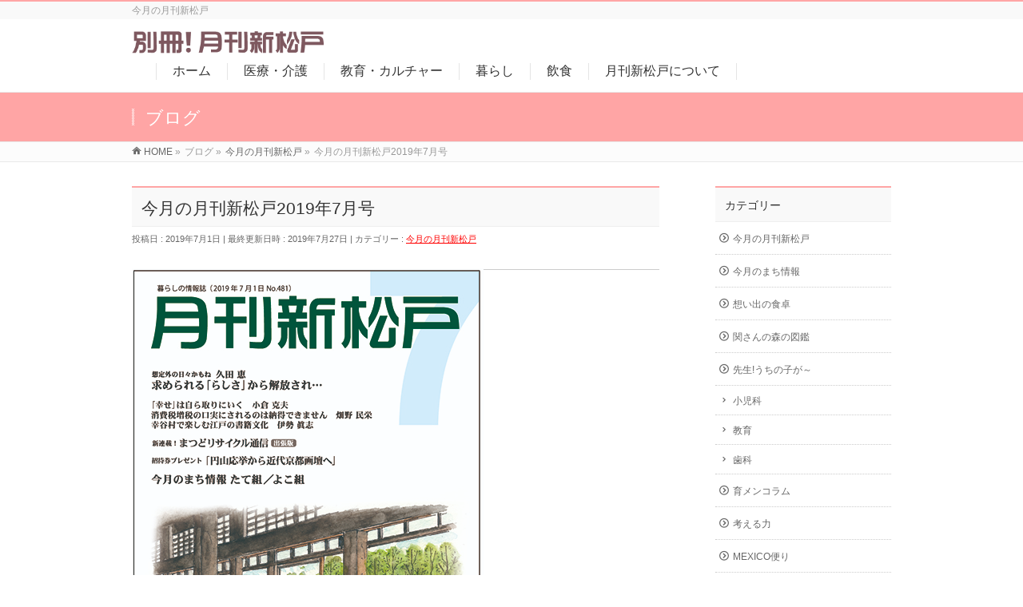

--- FILE ---
content_type: text/html; charset=UTF-8
request_url: http://www.shinmatsudo.info/2019/07/12787/
body_size: 15335
content:
<!DOCTYPE html>
<!--[if IE]>
<meta http-equiv="X-UA-Compatible" content="IE=Edge">
<![endif]-->
<html xmlns:fb="http://ogp.me/ns/fb#" lang="ja">
<head>
<meta charset="UTF-8"/>
<link rel="start" href="http://www.shinmatsudo.info" title="HOME"/>

<!--[if lte IE 8]>
<link rel="stylesheet" type="text/css" media="all" href="http://www.shinmatsudo.info/wp-content/themes/biz-vektor-child/style_oldie.css" />
<![endif]-->
<meta id="viewport" name="viewport" content="width=device-width, initial-scale=1">
<title>今月の月刊新松戸2019年7月号 | 別冊！月刊新松戸</title>
<!--[if lt IE 9]><script src="http://www.shinmatsudo.info/wp-content/themes/biz-vektor/js/html5.js"></script><![endif]-->
<meta name='robots' content='max-image-preview:large'/>
	<style>img:is([sizes="auto" i], [sizes^="auto," i]) { contain-intrinsic-size: 3000px 1500px }</style>
	<link rel='dns-prefetch' href='//www.googletagmanager.com'/>
<link rel='dns-prefetch' href='//maxcdn.bootstrapcdn.com'/>
<link rel='dns-prefetch' href='//fonts.googleapis.com'/>
<link rel="alternate" type="application/rss+xml" title="別冊！月刊新松戸 &raquo; フィード" href="http://www.shinmatsudo.info/feed/"/>
<link rel="alternate" type="application/rss+xml" title="別冊！月刊新松戸 &raquo; コメントフィード" href="http://www.shinmatsudo.info/comments/feed/"/>
<meta name="description" content="表紙の絵と文／近藤 賢一一冊の本との出会い絵を描き始めた2011年、一冊の本『絵を描く悦び』（千住博）に出会った。この本が教えてくれたことは「自分にあるものを見つけること」「自分の絵を褒めること」「作品を人に観てもらうこと」…他、多数あった。自分にある良さを見つけるには、絵を多く描かないと気が付かない。私は、まだ少ないと思うが年間50作品（はがきサイズのペン水彩画）以上を目標に描き、その都度、作品を額に入れて観ることを繰り返"/>
<style type="text/css">.keyColorBG,.keyColorBGh:hover,.keyColor_bg,.keyColor_bg_hover:hover{background-color: #ffa5a5;}.keyColorCl,.keyColorClh:hover,.keyColor_txt,.keyColor_txt_hover:hover{color: #ffa5a5;}.keyColorBd,.keyColorBdh:hover,.keyColor_border,.keyColor_border_hover:hover{border-color: #ffa5a5;}.color_keyBG,.color_keyBGh:hover,.color_key_bg,.color_key_bg_hover:hover{background-color: #ffa5a5;}.color_keyCl,.color_keyClh:hover,.color_key_txt,.color_key_txt_hover:hover{color: #ffa5a5;}.color_keyBd,.color_keyBdh:hover,.color_key_border,.color_key_border_hover:hover{border-color: #ffa5a5;}</style>
<link rel='stylesheet' id='wp-block-library-css' href='http://www.shinmatsudo.info/wp-includes/css/dist/block-library/style.min.css,qver=6.7.4.pagespeed.ce.jJ8xgjKC5O.css' type='text/css' media='all'/>
<style id='classic-theme-styles-inline-css' type='text/css'>
/*! This file is auto-generated */
.wp-block-button__link{color:#fff;background-color:#32373c;border-radius:9999px;box-shadow:none;text-decoration:none;padding:calc(.667em + 2px) calc(1.333em + 2px);font-size:1.125em}.wp-block-file__button{background:#32373c;color:#fff;text-decoration:none}
</style>
<style id='global-styles-inline-css' type='text/css'>
:root{--wp--preset--aspect-ratio--square: 1;--wp--preset--aspect-ratio--4-3: 4/3;--wp--preset--aspect-ratio--3-4: 3/4;--wp--preset--aspect-ratio--3-2: 3/2;--wp--preset--aspect-ratio--2-3: 2/3;--wp--preset--aspect-ratio--16-9: 16/9;--wp--preset--aspect-ratio--9-16: 9/16;--wp--preset--color--black: #000000;--wp--preset--color--cyan-bluish-gray: #abb8c3;--wp--preset--color--white: #ffffff;--wp--preset--color--pale-pink: #f78da7;--wp--preset--color--vivid-red: #cf2e2e;--wp--preset--color--luminous-vivid-orange: #ff6900;--wp--preset--color--luminous-vivid-amber: #fcb900;--wp--preset--color--light-green-cyan: #7bdcb5;--wp--preset--color--vivid-green-cyan: #00d084;--wp--preset--color--pale-cyan-blue: #8ed1fc;--wp--preset--color--vivid-cyan-blue: #0693e3;--wp--preset--color--vivid-purple: #9b51e0;--wp--preset--gradient--vivid-cyan-blue-to-vivid-purple: linear-gradient(135deg,rgba(6,147,227,1) 0%,rgb(155,81,224) 100%);--wp--preset--gradient--light-green-cyan-to-vivid-green-cyan: linear-gradient(135deg,rgb(122,220,180) 0%,rgb(0,208,130) 100%);--wp--preset--gradient--luminous-vivid-amber-to-luminous-vivid-orange: linear-gradient(135deg,rgba(252,185,0,1) 0%,rgba(255,105,0,1) 100%);--wp--preset--gradient--luminous-vivid-orange-to-vivid-red: linear-gradient(135deg,rgba(255,105,0,1) 0%,rgb(207,46,46) 100%);--wp--preset--gradient--very-light-gray-to-cyan-bluish-gray: linear-gradient(135deg,rgb(238,238,238) 0%,rgb(169,184,195) 100%);--wp--preset--gradient--cool-to-warm-spectrum: linear-gradient(135deg,rgb(74,234,220) 0%,rgb(151,120,209) 20%,rgb(207,42,186) 40%,rgb(238,44,130) 60%,rgb(251,105,98) 80%,rgb(254,248,76) 100%);--wp--preset--gradient--blush-light-purple: linear-gradient(135deg,rgb(255,206,236) 0%,rgb(152,150,240) 100%);--wp--preset--gradient--blush-bordeaux: linear-gradient(135deg,rgb(254,205,165) 0%,rgb(254,45,45) 50%,rgb(107,0,62) 100%);--wp--preset--gradient--luminous-dusk: linear-gradient(135deg,rgb(255,203,112) 0%,rgb(199,81,192) 50%,rgb(65,88,208) 100%);--wp--preset--gradient--pale-ocean: linear-gradient(135deg,rgb(255,245,203) 0%,rgb(182,227,212) 50%,rgb(51,167,181) 100%);--wp--preset--gradient--electric-grass: linear-gradient(135deg,rgb(202,248,128) 0%,rgb(113,206,126) 100%);--wp--preset--gradient--midnight: linear-gradient(135deg,rgb(2,3,129) 0%,rgb(40,116,252) 100%);--wp--preset--font-size--small: 13px;--wp--preset--font-size--medium: 20px;--wp--preset--font-size--large: 36px;--wp--preset--font-size--x-large: 42px;--wp--preset--spacing--20: 0.44rem;--wp--preset--spacing--30: 0.67rem;--wp--preset--spacing--40: 1rem;--wp--preset--spacing--50: 1.5rem;--wp--preset--spacing--60: 2.25rem;--wp--preset--spacing--70: 3.38rem;--wp--preset--spacing--80: 5.06rem;--wp--preset--shadow--natural: 6px 6px 9px rgba(0, 0, 0, 0.2);--wp--preset--shadow--deep: 12px 12px 50px rgba(0, 0, 0, 0.4);--wp--preset--shadow--sharp: 6px 6px 0px rgba(0, 0, 0, 0.2);--wp--preset--shadow--outlined: 6px 6px 0px -3px rgba(255, 255, 255, 1), 6px 6px rgba(0, 0, 0, 1);--wp--preset--shadow--crisp: 6px 6px 0px rgba(0, 0, 0, 1);}:where(.is-layout-flex){gap: 0.5em;}:where(.is-layout-grid){gap: 0.5em;}body .is-layout-flex{display: flex;}.is-layout-flex{flex-wrap: wrap;align-items: center;}.is-layout-flex > :is(*, div){margin: 0;}body .is-layout-grid{display: grid;}.is-layout-grid > :is(*, div){margin: 0;}:where(.wp-block-columns.is-layout-flex){gap: 2em;}:where(.wp-block-columns.is-layout-grid){gap: 2em;}:where(.wp-block-post-template.is-layout-flex){gap: 1.25em;}:where(.wp-block-post-template.is-layout-grid){gap: 1.25em;}.has-black-color{color: var(--wp--preset--color--black) !important;}.has-cyan-bluish-gray-color{color: var(--wp--preset--color--cyan-bluish-gray) !important;}.has-white-color{color: var(--wp--preset--color--white) !important;}.has-pale-pink-color{color: var(--wp--preset--color--pale-pink) !important;}.has-vivid-red-color{color: var(--wp--preset--color--vivid-red) !important;}.has-luminous-vivid-orange-color{color: var(--wp--preset--color--luminous-vivid-orange) !important;}.has-luminous-vivid-amber-color{color: var(--wp--preset--color--luminous-vivid-amber) !important;}.has-light-green-cyan-color{color: var(--wp--preset--color--light-green-cyan) !important;}.has-vivid-green-cyan-color{color: var(--wp--preset--color--vivid-green-cyan) !important;}.has-pale-cyan-blue-color{color: var(--wp--preset--color--pale-cyan-blue) !important;}.has-vivid-cyan-blue-color{color: var(--wp--preset--color--vivid-cyan-blue) !important;}.has-vivid-purple-color{color: var(--wp--preset--color--vivid-purple) !important;}.has-black-background-color{background-color: var(--wp--preset--color--black) !important;}.has-cyan-bluish-gray-background-color{background-color: var(--wp--preset--color--cyan-bluish-gray) !important;}.has-white-background-color{background-color: var(--wp--preset--color--white) !important;}.has-pale-pink-background-color{background-color: var(--wp--preset--color--pale-pink) !important;}.has-vivid-red-background-color{background-color: var(--wp--preset--color--vivid-red) !important;}.has-luminous-vivid-orange-background-color{background-color: var(--wp--preset--color--luminous-vivid-orange) !important;}.has-luminous-vivid-amber-background-color{background-color: var(--wp--preset--color--luminous-vivid-amber) !important;}.has-light-green-cyan-background-color{background-color: var(--wp--preset--color--light-green-cyan) !important;}.has-vivid-green-cyan-background-color{background-color: var(--wp--preset--color--vivid-green-cyan) !important;}.has-pale-cyan-blue-background-color{background-color: var(--wp--preset--color--pale-cyan-blue) !important;}.has-vivid-cyan-blue-background-color{background-color: var(--wp--preset--color--vivid-cyan-blue) !important;}.has-vivid-purple-background-color{background-color: var(--wp--preset--color--vivid-purple) !important;}.has-black-border-color{border-color: var(--wp--preset--color--black) !important;}.has-cyan-bluish-gray-border-color{border-color: var(--wp--preset--color--cyan-bluish-gray) !important;}.has-white-border-color{border-color: var(--wp--preset--color--white) !important;}.has-pale-pink-border-color{border-color: var(--wp--preset--color--pale-pink) !important;}.has-vivid-red-border-color{border-color: var(--wp--preset--color--vivid-red) !important;}.has-luminous-vivid-orange-border-color{border-color: var(--wp--preset--color--luminous-vivid-orange) !important;}.has-luminous-vivid-amber-border-color{border-color: var(--wp--preset--color--luminous-vivid-amber) !important;}.has-light-green-cyan-border-color{border-color: var(--wp--preset--color--light-green-cyan) !important;}.has-vivid-green-cyan-border-color{border-color: var(--wp--preset--color--vivid-green-cyan) !important;}.has-pale-cyan-blue-border-color{border-color: var(--wp--preset--color--pale-cyan-blue) !important;}.has-vivid-cyan-blue-border-color{border-color: var(--wp--preset--color--vivid-cyan-blue) !important;}.has-vivid-purple-border-color{border-color: var(--wp--preset--color--vivid-purple) !important;}.has-vivid-cyan-blue-to-vivid-purple-gradient-background{background: var(--wp--preset--gradient--vivid-cyan-blue-to-vivid-purple) !important;}.has-light-green-cyan-to-vivid-green-cyan-gradient-background{background: var(--wp--preset--gradient--light-green-cyan-to-vivid-green-cyan) !important;}.has-luminous-vivid-amber-to-luminous-vivid-orange-gradient-background{background: var(--wp--preset--gradient--luminous-vivid-amber-to-luminous-vivid-orange) !important;}.has-luminous-vivid-orange-to-vivid-red-gradient-background{background: var(--wp--preset--gradient--luminous-vivid-orange-to-vivid-red) !important;}.has-very-light-gray-to-cyan-bluish-gray-gradient-background{background: var(--wp--preset--gradient--very-light-gray-to-cyan-bluish-gray) !important;}.has-cool-to-warm-spectrum-gradient-background{background: var(--wp--preset--gradient--cool-to-warm-spectrum) !important;}.has-blush-light-purple-gradient-background{background: var(--wp--preset--gradient--blush-light-purple) !important;}.has-blush-bordeaux-gradient-background{background: var(--wp--preset--gradient--blush-bordeaux) !important;}.has-luminous-dusk-gradient-background{background: var(--wp--preset--gradient--luminous-dusk) !important;}.has-pale-ocean-gradient-background{background: var(--wp--preset--gradient--pale-ocean) !important;}.has-electric-grass-gradient-background{background: var(--wp--preset--gradient--electric-grass) !important;}.has-midnight-gradient-background{background: var(--wp--preset--gradient--midnight) !important;}.has-small-font-size{font-size: var(--wp--preset--font-size--small) !important;}.has-medium-font-size{font-size: var(--wp--preset--font-size--medium) !important;}.has-large-font-size{font-size: var(--wp--preset--font-size--large) !important;}.has-x-large-font-size{font-size: var(--wp--preset--font-size--x-large) !important;}
:where(.wp-block-post-template.is-layout-flex){gap: 1.25em;}:where(.wp-block-post-template.is-layout-grid){gap: 1.25em;}
:where(.wp-block-columns.is-layout-flex){gap: 2em;}:where(.wp-block-columns.is-layout-grid){gap: 2em;}
:root :where(.wp-block-pullquote){font-size: 1.5em;line-height: 1.6;}
</style>
<link rel='stylesheet' id='contact-form-7-css' href='http://www.shinmatsudo.info/wp-content/plugins/contact-form-7/includes/css/styles.css,qver=6.1.4.pagespeed.ce.ZKwxaZ9TJs.css' type='text/css' media='all'/>
<link rel='stylesheet' id='Biz_Vektor_common_style-css' href='http://www.shinmatsudo.info/wp-content/themes/biz-vektor/css/bizvektor_common_min.css,qver=1.9.13.pagespeed.ce.3WIwFsnCQN.css' type='text/css' media='all'/>
<link rel='stylesheet' id='Biz_Vektor_Design_style-css' href='http://www.shinmatsudo.info/wp-content/themes/biz-vektor/design_skins/003/css/003.css,qver=1.9.13.pagespeed.ce.RSUdz16W_f.css' type='text/css' media='all'/>
<link rel='stylesheet' id='Biz_Vektor_plugin_sns_style-css' href='http://www.shinmatsudo.info/wp-content/themes/biz-vektor/plugins/sns/style_bizvektor_sns.css,qver=6.7.4.pagespeed.ce.giiR7AUpu7.css' type='text/css' media='all'/>
<link rel='stylesheet' id='Biz_Vektor_add_font_awesome-css' href='//maxcdn.bootstrapcdn.com/font-awesome/4.3.0/css/font-awesome.min.css?ver=6.7.4' type='text/css' media='all'/>
<link rel='stylesheet' id='Biz_Vektor_add_web_fonts-css' href='//fonts.googleapis.com/css?family=Droid+Sans%3A700%7CLato%3A900%7CAnton&#038;ver=6.7.4' type='text/css' media='all'/>
<link rel='stylesheet' id='jquery.lightbox.min.css-css' href='http://www.shinmatsudo.info/wp-content/plugins/wp-jquery-lightbox/lightboxes/wp-jquery-lightbox/styles/lightbox.min.css,qver=2.3.4.pagespeed.ce.YBswoGTF4o.css' type='text/css' media='all'/>
<link rel='stylesheet' id='jqlb-overrides-css' href='http://www.shinmatsudo.info/wp-content/plugins/wp-jquery-lightbox/lightboxes/wp-jquery-lightbox/styles/overrides.css,qver=2.3.4.pagespeed.ce.KSQWInckRS.css' type='text/css' media='all'/>
<style id='jqlb-overrides-inline-css' type='text/css'>

			#outerImageContainer {
				box-shadow: 0 0 4px 2px rgba(0,0,0,.2);
			}
			#imageContainer{
				padding: 6px;
			}
			#imageDataContainer {
				box-shadow: 0 -4px 0 0 #fff, 0 0 4px 2px rgba(0,0,0,.1);
				z-index: auto;
			}
			#prevArrow,
			#nextArrow{
				background-color: rgba(255,255,255,.7;
				color: #000000;
			}
</style>
<script type="text/javascript" src="http://www.shinmatsudo.info/wp-includes/js/jquery/jquery.min.js,qver=3.7.1.pagespeed.jm.PoWN7KAtLT.js" id="jquery-core-js"></script>
<script type="text/javascript" src="http://www.shinmatsudo.info/wp-includes/js/jquery/jquery-migrate.min.js,qver=3.4.1.pagespeed.jm.bhhu-RahTI.js" id="jquery-migrate-js"></script>

<!-- Site Kit によって追加された Google タグ（gtag.js）スニペット -->
<!-- Google アナリティクス スニペット (Site Kit が追加) -->
<script type="text/javascript" src="https://www.googletagmanager.com/gtag/js?id=GT-NS9ZXFN" id="google_gtagjs-js" async></script>
<script type="text/javascript" id="google_gtagjs-js-after">
/* <![CDATA[ */
window.dataLayer = window.dataLayer || [];function gtag(){dataLayer.push(arguments);}
gtag("set","linker",{"domains":["www.shinmatsudo.info"]});
gtag("js", new Date());
gtag("set", "developer_id.dZTNiMT", true);
gtag("config", "GT-NS9ZXFN");
 window._googlesitekit = window._googlesitekit || {}; window._googlesitekit.throttledEvents = []; window._googlesitekit.gtagEvent = (name, data) => { var key = JSON.stringify( { name, data } ); if ( !! window._googlesitekit.throttledEvents[ key ] ) { return; } window._googlesitekit.throttledEvents[ key ] = true; setTimeout( () => { delete window._googlesitekit.throttledEvents[ key ]; }, 5 ); gtag( "event", name, { ...data, event_source: "site-kit" } ); }; 
/* ]]> */
</script>
<link rel="https://api.w.org/" href="http://www.shinmatsudo.info/wp-json/"/><link rel="alternate" title="JSON" type="application/json" href="http://www.shinmatsudo.info/wp-json/wp/v2/posts/12787"/><link rel="EditURI" type="application/rsd+xml" title="RSD" href="http://www.shinmatsudo.info/xmlrpc.php?rsd"/>
<link rel="canonical" href="http://www.shinmatsudo.info/2019/07/12787/"/>
<link rel='shortlink' href='http://www.shinmatsudo.info/?p=12787'/>
<link rel="alternate" title="oEmbed (JSON)" type="application/json+oembed" href="http://www.shinmatsudo.info/wp-json/oembed/1.0/embed?url=http%3A%2F%2Fwww.shinmatsudo.info%2F2019%2F07%2F12787%2F"/>
<link rel="alternate" title="oEmbed (XML)" type="text/xml+oembed" href="http://www.shinmatsudo.info/wp-json/oembed/1.0/embed?url=http%3A%2F%2Fwww.shinmatsudo.info%2F2019%2F07%2F12787%2F&#038;format=xml"/>
<meta name="generator" content="Site Kit by Google 1.168.0"/><!-- [ BizVektor OGP ] -->
<meta property="og:site_name" content="別冊！月刊新松戸"/>
<meta property="og:url" content="http://www.shinmatsudo.info/2019/07/12787/"/>
<meta property="fb:app_id" content=""/>
<meta property="og:type" content="article"/>
<meta property="og:image" content="http://www.shinmatsudo.info/wp-content/uploads/2019/06/9fed0e041b2281242dbe9df908916f66.jpg"/>
<meta property="og:title" content="今月の月刊新松戸2019年7月号 | 別冊！月刊新松戸"/>
<meta property="og:description" content=" 表紙の絵と文／近藤 賢一 一冊の本との出会い 絵を描き始めた2011年、一冊の本『絵を描く悦び』（千住博）に出会った。  この本が教えてくれたことは「自分にあるものを見つけること」「自分の絵を褒めること」  「作品を人に観てもらうこと」…他、多数あった。  自分にある良さを見つけるには、絵を多く描かないと気が付かない。  私は、まだ少ないと思うが年間50作品（はがきサイズのペン水彩画）以上を目標に描き、  その都度、作品を額に入れて観ることを繰り返"/>
<!-- [ /BizVektor OGP ] -->
<!--[if lte IE 8]>
<link rel="stylesheet" type="text/css" media="all" href="http://www.shinmatsudo.info/wp-content/themes/biz-vektor/design_skins/003/css/003_oldie.css" />
<![endif]-->
<link rel="pingback" href="http://www.shinmatsudo.info/xmlrpc.php"/>
<style type="text/css" id="custom-background-css">
body.custom-background { background-color: #ffffff; }
</style>
			<style type="text/css">

a { color:#ff0000 }

#searchform input[type=submit],
p.form-submit input[type=submit],
form#searchform input#searchsubmit,
.content form input.wpcf7-submit,
#confirm-button input,
a.btn,
.linkBtn a,
input[type=button],
input[type=submit],
.sideTower li#sideContact.sideBnr a,
.content .infoList .rssBtn a { background-color:#ffa5a5; }

.moreLink a { border-left-color:#ffa5a5; }
.moreLink a:hover { background-color:#ffa5a5; }
.moreLink a:after { color:#ffa5a5; }
.moreLink a:hover:after { color:#fff; }

#headerTop { border-top-color:#ffa5a5; }

.headMainMenu li:hover { color:#ffa5a5; }
.headMainMenu li > a:hover,
.headMainMenu li.current_page_item > a { color:#ffa5a5; }

#pageTitBnr { background-color:#ffa5a5; }

.content h2,
.content h1.contentTitle,
.content h1.entryPostTitle,
.sideTower h3.localHead,
.sideWidget h4  { border-top-color:#ffa5a5; }

.content h3:after,
.content .child_page_block h4:after { border-bottom-color:#ffa5a5; }

.sideTower li#sideContact.sideBnr a:hover,
.content .infoList .rssBtn a:hover,
form#searchform input#searchsubmit:hover { background-color:#ff0000; }

#panList .innerBox ul a:hover { color:#ff0000; }

.content .mainFootContact p.mainFootTxt span.mainFootTel { color:#ffa5a5; }
.content .mainFootContact .mainFootBt a { background-color:#ffa5a5; }
.content .mainFootContact .mainFootBt a:hover { background-color:#ff0000; }

.content .infoList .infoCate a { background-color:#fff9f9;color:#ffa5a5; }
.content .infoList .infoCate a:hover { background-color:#ff0000; }

.paging span,
.paging a	{ color:#ffa5a5;border-color:#ffa5a5; }
.paging span.current,
.paging a:hover	{ background-color:#ffa5a5; }

/* アクティブのページ */
.sideTower .sideWidget li > a:hover,
.sideTower .sideWidget li.current_page_item > a,
.sideTower .sideWidget li.current-cat > a	{ color:#ffa5a5; background-color:#fff9f9; }

.sideTower .ttBoxSection .ttBox a:hover { color:#ffa5a5; }

#footMenu { border-top-color:#ffa5a5; }
#footMenu .menu li a:hover { color:#ffa5a5 }

@media (min-width: 970px) {
.headMainMenu li:hover li a:hover { color:#333; }
.headMainMenu li.current-page-item a,
.headMainMenu li.current_page_item a,
.headMainMenu li.current-menu-ancestor a,
.headMainMenu li.current-page-ancestor a { color:#333;}
.headMainMenu li.current-page-item a span,
.headMainMenu li.current_page_item a span,
.headMainMenu li.current-menu-ancestor a span,
.headMainMenu li.current-page-ancestor a span { color:#ffa5a5; }
}

</style>
<!--[if lte IE 8]>
<style type="text/css">
.headMainMenu li:hover li a:hover { color:#333; }
.headMainMenu li.current-page-item a,
.headMainMenu li.current_page_item a,
.headMainMenu li.current-menu-ancestor a,
.headMainMenu li.current-page-ancestor a { color:#333;}
.headMainMenu li.current-page-item a span,
.headMainMenu li.current_page_item a span,
.headMainMenu li.current-menu-ancestor a span,
.headMainMenu li.current-page-ancestor a span { color:#ffa5a5; }
</style>
<![endif]-->
<style type="text/css">
/*-------------------------------------------*/
/*	font
/*-------------------------------------------*/
h1,h2,h3,h4,h4,h5,h6,#header #site-title,#pageTitBnr #pageTitInner #pageTit,#content .leadTxt,#sideTower .localHead {font-family: "ヒラギノ角ゴ Pro W3","Hiragino Kaku Gothic Pro","メイリオ",Meiryo,Osaka,"ＭＳ Ｐゴシック","MS PGothic",sans-serif; }
#pageTitBnr #pageTitInner #pageTit { font-weight:lighter; }
#gMenu .menu li a strong {font-family: "ヒラギノ角ゴ Pro W3","Hiragino Kaku Gothic Pro","メイリオ",Meiryo,Osaka,"ＭＳ Ｐゴシック","MS PGothic",sans-serif; }
</style>
<link rel="stylesheet" href="http://www.shinmatsudo.info/wp-content/themes/biz-vektor-child/style.css.pagespeed.ce.dCzIdUgt9J.css" type="text/css" media="all"/>
<style type="text/css">
.content img {
    margin: 0;
    max-width: 60%;
/* add */
    margin-left: auto;
    margin-right: auto;
/* add */
    height: auto !important;
}

#content #topBlog { display:none; }

.content .topPr .prImage a {
    display: block;
    overflow: hidden;
/* change */
    border: 0px solid #e5e5e5;
/* change */
    padding: 1px;
}

.innerBox img {
/* change */
    max-width: 80%;
/* change */
    height: auto;
}

#header .innerBox #site-title {
    margin-top: 15px;
    margin-bottom: 0;
    margin-left: 0;
/* change */
    max-width: 300px;
/* change */
}


/* トップページの画像ボタンが引き伸ばされて、不鮮明にならないように */

.content .topPr .prImage img {
    height: auto;
/* change */
    width: 50%;
/* change */
}

/* メニューを大きくして、下へ配置 */

#gMenu ul.menu a strong {
    font-weight: lighter;
/* change */
    font-size: initial;
/* change */
}

#gMenu {
/* change */
    float: none;
/* change */
    clear: none;
    width: auto;
    padding-left: 30px;
/* change */
    padding-top: 30px;
/* change */
}

/* トップページのボタン上に変な線ができないように */
.content h3:after, .content .child_page_block h4:after {
/* change */
    border-bottom: 0px solid #ccc;
/* change */
}

.content .topPr h3:after {
/* change */
    border-bottom-width: 0px;
/* change */
    bottom: -1px;
}</style>
	</head>

<body class="post-template-default single single-post postid-12787 single-format-standard custom-background two-column right-sidebar">

<div id="fb-root"></div>

<div id="wrap">

<!--[if lte IE 8]>
<div id="eradi_ie_box">
<div class="alert_title">ご利用の <span style="font-weight: bold;">Internet Exproler</span> は古すぎます。</div>
<p>あなたがご利用の Internet Explorer はすでにサポートが終了しているため、正しい表示・動作を保証しておりません。<br />
古い Internet Exproler はセキュリティーの観点からも、<a href="https://www.microsoft.com/ja-jp/windows/lifecycle/iesupport/" target="_blank" >新しいブラウザに移行する事が強く推奨されています。</a><br />
<a href="http://windows.microsoft.com/ja-jp/internet-explorer/" target="_blank" >最新のInternet Exproler</a> や <a href="https://www.microsoft.com/ja-jp/windows/microsoft-edge" target="_blank" >Edge</a> を利用するか、<a href="https://www.google.co.jp/chrome/browser/index.html" target="_blank">Chrome</a> や <a href="https://www.mozilla.org/ja/firefox/new/" target="_blank">Firefox</a> など、より早くて快適なブラウザをご利用ください。</p>
</div>
<![endif]-->

<!-- [ #headerTop ] -->
<div id="headerTop">
<div class="innerBox">
<div id="site-description">今月の月刊新松戸</div>
</div>
</div><!-- [ /#headerTop ] -->

<!-- [ #header ] -->
<div id="header">
<div id="headerInner" class="innerBox">
<!-- [ #headLogo ] -->
<div id="site-title">
<a href="http://www.shinmatsudo.info/" title="別冊！月刊新松戸" rel="home">
<img src="http://www.shinmatsudo.info/wp-content/uploads/2017/04/BessatsuGekkanShinmatsudo.gif.pagespeed.ce.UglYt7Ifqj.gif" alt="別冊！月刊新松戸" width="369" height="43"/></a>
</div>
<!-- [ /#headLogo ] -->

<!-- [ #headContact ] -->

	<!-- [ #gMenu ] -->
	<div id="gMenu">
	<div id="gMenuInner" class="innerBox">
	<h3 class="assistive-text" onclick="showHide('header');"><span>MENU</span></h3>
	<div class="skip-link screen-reader-text">
		<a href="#content" title="メニューを飛ばす">メニューを飛ばす</a>
	</div>
<div class="headMainMenu">
<div class="menu-nested-pages-container"><ul id="menu-nested-pages" class="menu"><li id="menu-item-9920" class="menu-item menu-item-type-custom menu-item-object-custom"><a href="/"><strong>ホーム</strong></a></li>
<li id="menu-item-9899" class="menu-item menu-item-type-post_type menu-item-object-page"><a href="http://www.shinmatsudo.info/%e7%97%85%e9%99%a2/"><strong>医療・介護</strong></a></li>
<li id="menu-item-9894" class="menu-item menu-item-type-post_type menu-item-object-page"><a href="http://www.shinmatsudo.info/%e6%95%99%e8%82%b2%e3%83%bb%e3%82%ab%e3%83%ab%e3%83%81%e3%83%a3%e3%83%bc/"><strong>教育・カルチャー</strong></a></li>
<li id="menu-item-9897" class="menu-item menu-item-type-post_type menu-item-object-page"><a href="http://www.shinmatsudo.info/%e6%9a%ae%e3%82%89%e3%81%97/"><strong>暮らし</strong></a></li>
<li id="menu-item-9898" class="menu-item menu-item-type-post_type menu-item-object-page"><a href="http://www.shinmatsudo.info/%e9%a3%b2%e9%a3%9f/"><strong>飲食</strong></a></li>
<li id="menu-item-9896" class="menu-item menu-item-type-post_type menu-item-object-page"><a href="http://www.shinmatsudo.info/%e6%9c%88%e5%88%8a%e6%96%b0%e6%9d%be%e6%88%b8%e3%81%ab%e3%81%a4%e3%81%84%e3%81%a6/"><strong>月刊新松戸について</strong></a></li>
</ul></div>
</div>
</div><!-- [ /#gMenuInner ] -->
	</div>
	<!-- [ /#gMenu ] -->
<!-- [ /#headContact ] -->

</div>
<!-- #headerInner -->
</div>
<!-- [ /#header ] -->



<div id="pageTitBnr">
<div class="innerBox">
<div id="pageTitInner">
<div id="pageTit">
ブログ</div>
</div><!-- [ /#pageTitInner ] -->
</div>
</div><!-- [ /#pageTitBnr ] -->
<!-- [ #panList ] -->
<div id="panList">
<div id="panListInner" class="innerBox">
<ul><li id="panHome"><a href="http://www.shinmatsudo.info"><span>HOME</span></a> &raquo; </li><li itemscope itemtype="http://data-vocabulary.org/Breadcrumb"><span itemprop="title">ブログ</span> &raquo; </li><li itemscope itemtype="http://data-vocabulary.org/Breadcrumb"><a href="http://www.shinmatsudo.info/category/%e4%bb%8a%e6%9c%88%e3%81%ae%e6%9c%88%e5%88%8a%e6%96%b0%e6%9d%be%e6%88%b8/" itemprop="url"><span itemprop="title">今月の月刊新松戸</span></a> &raquo; </li><li><span>今月の月刊新松戸2019年7月号</span></li></ul></div>
</div>
<!-- [ /#panList ] -->

<div id="main">
<!-- [ #container ] -->
<div id="container" class="innerBox">
	<!-- [ #content ] -->
	<div id="content" class="content">

<!-- [ #post- ] -->
<div id="post-12787" class="post-12787 post type-post status-publish format-standard has-post-thumbnail hentry category-3">
		<h1 class="entryPostTitle entry-title">今月の月刊新松戸2019年7月号</h1>
	<div class="entry-meta">
<span class="published">投稿日 : 2019年7月1日</span>
<span class="updated entry-meta-items">最終更新日時 : 2019年7月27日</span>
<span class="vcard author entry-meta-items">投稿者 : <span class="fn">michi</span></span>
<span class="tags entry-meta-items">カテゴリー :  <a href="http://www.shinmatsudo.info/category/%e4%bb%8a%e6%9c%88%e3%81%ae%e6%9c%88%e5%88%8a%e6%96%b0%e6%9d%be%e6%88%b8/" rel="tag">今月の月刊新松戸</a></span>
</div>
<!-- .entry-meta -->	<div class="entry-content post-content">
		<h3><img fetchpriority="high" decoding="async" class="alignleft size-full wp-image-12788" src="http://www.shinmatsudo.info/wp-content/uploads/2019/06/9fed0e041b2281242dbe9df908916f66.jpg" alt="" width="440" height="620" srcset="http://www.shinmatsudo.info/wp-content/uploads/2019/06/9fed0e041b2281242dbe9df908916f66.jpg 440w, http://www.shinmatsudo.info/wp-content/uploads/2019/06/9fed0e041b2281242dbe9df908916f66-213x300.jpg 213w" sizes="(max-width: 440px) 100vw, 440px"/></h3>
<h3>表紙の絵と文／近藤 賢一</h3>
<h6>一冊の本との出会い</h6>
<p>絵を描き始めた2011年、一冊の本『絵を描く悦び』（千住博）に出会った。</p>
<p>この本が教えてくれたことは「自分にあるものを見つけること」「自分の絵を褒めること」</p>
<p>「作品を人に観てもらうこと」…他、多数あった。</p>
<p>自分にある良さを見つけるには、絵を多く描かないと気が付かない。</p>
<p>私は、まだ少ないと思うが年間50作品（はがきサイズのペン水彩画）以上を目標に描き、</p>
<p>その都度、作品を額に入れて観ることを繰り返している。</p>
<p>自分に何があるか、少しは見えてきたような気がする？</p>
<p>描いた作品をすぐ観ると、下手だと感じるのがほとんどである。</p>
<p>後日観ると、よく描いたと感じる作品も少しは。不思議である。</p>
<p>作品が可愛いのだろうか。才能は、得意・不得意、上手・下手ではない。</p>
<p>いかに夢中になり、継続して取り組めるかである。</p>
<p>描き終わった絵には使命が生まれ、人に作品を観てもらうとコミュニケーションが発生し励みになっている。</p>
<p>カリグラフィーで作成したバースデーカード、クリスマスカードをプレゼントして数年になる。</p>
<p>これからも楽しく悩みながら絵を描き続けるであろう。</p>
<p>絵を描く悦びを教えてくれたこの一冊の本、10回、20回、50回…と何度も読み返し、</p>
<p>実践し、絵に対する満足度がより高まればと思う。</p>
<p>若い頃、読書は苦手であったが、今年、『東山魁夷画文集（全10巻）』（1979年）を</p>
<p>読んでいる。これも絵の影響である。</p>
<p>こんどうけんいち●プロフィール<br/>
1950年滋賀県生まれ。同志社大学工学部卒業後、通信建設会社で通信設備の設計・施工、<br/>
ソフトウエア開発に携わる。その後、シニアコンサルタントとして情報セキュリティコン<br/>
サルティング会社に勤務。2011年から武田清蔵先生に師事。2018年10月初個展「旅行の<br/>
想い出の絵展」をギャラリー「風車」で開催。新松戸在住。</p>
<h3></h3>
<h3>月刊新松戸2019年7月号（No.481）　目次</h3>
<p>四季折々　文月</p>
<p>想定外の日々かもね（36）久田 恵<br/>
求められる「らしさ」から解放され…</p>
<p>今月のまち情報 たて組</p>
<p>弁護士ノート（11）國分 玲名<br/>
離婚とお金の問題について</p>
<p>おだいじに（111）石井 秀幸<br/>
常に便秘気味…よい方法は？</p>
<p>軽やかに生きる法則（124）小倉 克夫<br/>
「幸せ」は自ら取りにいく</p>
<p>ホームドクターの健康相談室（198）三浦 聡雄<br/>
［診察問答］癌に感謝しているガンマンたち</p>
<p>こころの診察室（206）畑野 民栄<br/>
消費税増税の口実にされるのは納得できません</p>
<p>関さんの蔵通信（88）伊勢 眞志<br/>
幸谷村で楽しむ江戸の書籍文化 〈その2〉</p>
<p>シニアライフ考（40） 谷山 隆浩<br/>
段差の昇り降りを助ける手すり</p>
<p>人のかたち／骨のはなし（8）村田 亮<br/>
夏の大会を前に「野球肘」について</p>
<p>協賛店からのお知らせ</p>
<p>Coffee Break（7）横田 尚己<br/>
メキシコ</p>
<p>新松戸地図</p>
<p>暮らしの電話帳　広告協賛店一覧</p>
<p>まつどリサイクル通信 出張版　松戸市役所 環境部廃棄物対策課<br/>
ごみ問題を考える　No.1</p>
<p>求人／募集広告</p>
<p>不思議彩時記（449）流山児 祥<br/>
雨の六月～香港加油！ 香港200万人デモ・老後資金2000万円問題～</p>
<p>この絵本、おススメです！（49）嶋田 小夜子</p>
<p>おもちゃの病院から（143）富樫 昭夫<br/>
3Dプリンターでの治療</p>
<p>「円山応挙から近代京都画壇へ」招待券プレゼント</p>
<p>読者の広場／詩「エスポワールだってさ！」東 恵子</p>
<p>坂川物語 附記　坂川散策の集いに参加して　太田 隆義／田口 亘廣</p>
<p>新松戸パークハウス写真クラブ（169）宮崎 利重<br/>
東京散歩「谷・根・千」</p>
<p>今月の俳句 短歌 川柳</p>
<p>こちら、新松戸パトロール隊！（19）池田 武司<br/>
夏の交通安全運動</p>
<p>今月のまち情報 よこ組</p>
<p>情報交換</p>
<p>編集室</p>
<p>今月の運勢（75）天道 象元</p>
		
		<div class="entry-utility">
					</div>
		<!-- .entry-utility -->
	</div><!-- .entry-content -->



<div id="nav-below" class="navigation">
	<div class="nav-previous"><a href="http://www.shinmatsudo.info/2019/06/12721/" rel="prev"><span class="meta-nav">&larr;</span> 35）詩の世界</a></div>
	<div class="nav-next"><a href="http://www.shinmatsudo.info/2019/07/12813/" rel="next">No.36 求められる「らしさ」から解放され… <span class="meta-nav">&rarr;</span></a></div>
</div><!-- #nav-below -->
</div>
<!-- [ /#post- ] -->


<div id="comments">





</div><!-- #comments -->



</div>
<!-- [ /#content ] -->

<!-- [ #sideTower ] -->
<div id="sideTower" class="sideTower">
	<div class="localSection sideWidget">
	<div class="localNaviBox">
	<h3 class="localHead">カテゴリー</h3>
	<ul class="localNavi">
		<li class="cat-item cat-item-3"><a href="http://www.shinmatsudo.info/category/%e4%bb%8a%e6%9c%88%e3%81%ae%e6%9c%88%e5%88%8a%e6%96%b0%e6%9d%be%e6%88%b8/">今月の月刊新松戸</a>
</li>
	<li class="cat-item cat-item-4"><a href="http://www.shinmatsudo.info/category/%e4%bb%8a%e6%9c%88%e3%81%ae%e3%81%be%e3%81%a1%e6%83%85%e5%a0%b1/">今月のまち情報</a>
</li>
	<li class="cat-item cat-item-5"><a href="http://www.shinmatsudo.info/category/%e6%83%b3%e3%81%84%e5%87%ba%e3%81%ae%e9%a3%9f%e5%8d%93/">想い出の食卓</a>
</li>
	<li class="cat-item cat-item-6"><a href="http://www.shinmatsudo.info/category/%e9%96%a2%e3%81%95%e3%82%93%e3%81%ae%e6%a3%ae%e3%81%ae%e5%9b%b3%e9%91%91/">関さんの森の図鑑</a>
</li>
	<li class="cat-item cat-item-7"><a href="http://www.shinmatsudo.info/category/%e5%85%88%e7%94%9f%e3%81%86%e3%81%a1%e3%81%ae%e5%ad%90%e3%81%8c%ef%bd%9e/">先生!うちの子が～</a>
<ul class='children'>
	<li class="cat-item cat-item-16"><a href="http://www.shinmatsudo.info/category/%e5%85%88%e7%94%9f%e3%81%86%e3%81%a1%e3%81%ae%e5%ad%90%e3%81%8c%ef%bd%9e/%e5%b0%8f%e5%85%90%e7%a7%91/">小児科</a>
</li>
	<li class="cat-item cat-item-17"><a href="http://www.shinmatsudo.info/category/%e5%85%88%e7%94%9f%e3%81%86%e3%81%a1%e3%81%ae%e5%ad%90%e3%81%8c%ef%bd%9e/%e6%95%99%e8%82%b2/">教育</a>
</li>
	<li class="cat-item cat-item-18"><a href="http://www.shinmatsudo.info/category/%e5%85%88%e7%94%9f%e3%81%86%e3%81%a1%e3%81%ae%e5%ad%90%e3%81%8c%ef%bd%9e/%e6%ad%af%e7%a7%91/">歯科</a>
</li>
</ul>
</li>
	<li class="cat-item cat-item-8"><a href="http://www.shinmatsudo.info/category/%e8%82%b2%e3%83%a1%e3%83%b3%e3%82%b3%e3%83%a9%e3%83%a0/">育メンコラム</a>
</li>
	<li class="cat-item cat-item-9"><a href="http://www.shinmatsudo.info/category/%e8%80%83%e3%81%88%e3%82%8b%e5%8a%9b/">考える力</a>
</li>
	<li class="cat-item cat-item-10"><a href="http://www.shinmatsudo.info/category/mexico%e4%be%bf%e3%82%8a/">MEXICO便り</a>
</li>
	<li class="cat-item cat-item-11"><a href="http://www.shinmatsudo.info/category/%e3%81%8a%e3%82%b9%e3%82%b9%e3%83%a1%e7%b5%b5%e6%9c%ac/">おススメ絵本</a>
</li>
	<li class="cat-item cat-item-12"><a href="http://www.shinmatsudo.info/category/%e6%83%b3%e5%ae%9a%e5%a4%96%e3%81%ae%e6%97%a5%e3%80%85%e3%81%8b%e3%82%82%e3%81%ad/">想定外の日々かもね</a>
</li>
	<li class="cat-item cat-item-13"><a href="http://www.shinmatsudo.info/category/%e4%bf%b3%e5%8f%a5/">俳句</a>
</li>
	<li class="cat-item cat-item-14"><a href="http://www.shinmatsudo.info/category/%e3%83%a8%e3%83%bc%e3%82%ac%e3%81%a7%e5%85%83%e6%b0%97/">ヨーガで元気</a>
</li>
 
	</ul>
	</div>
	</div>
	</div>
<!-- [ /#sideTower ] -->
</div>
<!-- [ /#container ] -->

</div><!-- #main -->

<div id="back-top">
<a href="#wrap">
	<img id="pagetop" src="http://www.shinmatsudo.info/wp-content/themes/biz-vektor/js/res-vektor/images/footer_pagetop.png.pagespeed.ce.YXGCu83fG8.png" alt="PAGETOP" width="45" height="45"/>
</a>
</div>

<!-- [ #footerSection ] -->
<div id="footerSection">

	<div id="pagetop">
	<div id="pagetopInner" class="innerBox">
	<a href="#wrap">PAGETOP</a>
	</div>
	</div>

	<div id="footMenu">
	<div id="footMenuInner" class="innerBox">
	<div class="menu-nested-pages-container"><ul id="menu-nested-pages-2" class="menu"><li id="menu-item-9920" class="menu-item menu-item-type-custom menu-item-object-custom menu-item-9920"><a href="/">ホーム</a></li>
<li id="menu-item-9899" class="menu-item menu-item-type-post_type menu-item-object-page menu-item-9899"><a href="http://www.shinmatsudo.info/%e7%97%85%e9%99%a2/">医療・介護</a></li>
<li id="menu-item-9894" class="menu-item menu-item-type-post_type menu-item-object-page menu-item-9894"><a href="http://www.shinmatsudo.info/%e6%95%99%e8%82%b2%e3%83%bb%e3%82%ab%e3%83%ab%e3%83%81%e3%83%a3%e3%83%bc/">教育・カルチャー</a></li>
<li id="menu-item-9897" class="menu-item menu-item-type-post_type menu-item-object-page menu-item-9897"><a href="http://www.shinmatsudo.info/%e6%9a%ae%e3%82%89%e3%81%97/">暮らし</a></li>
<li id="menu-item-9898" class="menu-item menu-item-type-post_type menu-item-object-page menu-item-9898"><a href="http://www.shinmatsudo.info/%e9%a3%b2%e9%a3%9f/">飲食</a></li>
<li id="menu-item-9896" class="menu-item menu-item-type-post_type menu-item-object-page menu-item-9896"><a href="http://www.shinmatsudo.info/%e6%9c%88%e5%88%8a%e6%96%b0%e6%9d%be%e6%88%b8%e3%81%ab%e3%81%a4%e3%81%84%e3%81%a6/">月刊新松戸について</a></li>
</ul></div>	</div>
	</div>

	<!-- [ #footer ] -->
	<div id="footer">
	<!-- [ #footerInner ] -->
	<div id="footerInner" class="innerBox">
		<dl id="footerOutline">
		<dt>別冊！月刊新松戸</dt>
		<dd>
				</dd>
		</dl>
		<!-- [ #footerSiteMap ] -->
		<div id="footerSiteMap">
</div>
		<!-- [ /#footerSiteMap ] -->
	</div>
	<!-- [ /#footerInner ] -->
	</div>
	<!-- [ /#footer ] -->

	<!-- [ #siteBottom ] -->
	<div id="siteBottom">
	<div id="siteBottomInner" class="innerBox">
	<div id="copy">Copyright &copy; <a href="http://www.shinmatsudo.info/" rel="home">別冊！月刊新松戸</a> All Rights Reserved.</div><div id="powerd">Powered by <a href="https://ja.wordpress.org/">WordPress</a> &amp; <a href="http://bizvektor.com" target="_blank" title="無料WordPressテーマ BizVektor(ビズベクトル)"> BizVektor Theme</a> by <a href="http://www.vektor-inc.co.jp" target="_blank" title="株式会社ベクトル -ウェブサイト制作・WordPressカスタマイズ- [ 愛知県名古屋市 ]">Vektor,Inc.</a> technology.</div>	</div>
	</div>
	<!-- [ /#siteBottom ] -->
</div>
<!-- [ /#footerSection ] -->
</div>
<!-- [ /#wrap ] -->
<script type="text/javascript" id="vk-ltc-js-js-extra">//<![CDATA[
var vkLtc={"ajaxurl":"http:\/\/www.shinmatsudo.info\/wp-admin\/admin-ajax.php"};
//]]></script>
<script type="text/javascript" id="vk-ltc-js-js">//<![CDATA[

document.addEventListener("DOMContentLoaded",function(e){var $=jQuery;const pathToServer=vkLtc.ajaxurl;const sendData={action:'ids'};const decodeUri=(url)=>{if(/%[0-9a-fA-F]{2}/.test(url)){try{return decodeURIComponent(url);}catch(error){return url;}}
return url;}
$.post(pathToServer,sendData,function(ps){if(!$.isEmptyObject(ps)){$.each(ps,function(id,ls){try{var originalUrl=decodeUri(ls[1]);var c=$('.post-'+id+' a').filter(function(){return decodeUri($(this).attr('href'))===originalUrl;});if(c.length){if(ls[0]){$(c).attr('href',ls[0]);}
if(ls[2]==='1'){$(c).attr('target','_blank');}else{$(c).attr('target','_self');}
if($(c).attr('target')==='_blank'){if(!$(c).attr('rel')){$(c).attr('rel','noreferrer noopener');}}else{$(c).removeAttr('rel');}}}finally{}});}});},false);
//]]></script>
<script type="text/javascript" src="http://www.shinmatsudo.info/wp-includes/js/dist/hooks.min.js,qver=4d63a3d491d11ffd8ac6.pagespeed.ce.xv3btr5peT.js" id="wp-hooks-js"></script>
<script type="text/javascript" src="http://www.shinmatsudo.info/wp-includes/js/dist/i18n.min.js,qver=5e580eb46a90c2b997e6.pagespeed.ce.qBJ8Goe7T5.js" id="wp-i18n-js"></script>
<script type="text/javascript" id="wp-i18n-js-after">//<![CDATA[
wp.i18n.setLocaleData({'text direction\u0004ltr':['ltr']});
//]]></script>
<script type="text/javascript" src="http://www.shinmatsudo.info/wp-content/plugins/contact-form-7/includes/swv/js/index.js,qver=6.1.4.pagespeed.ce.lufcPw6FWe.js" id="swv-js"></script>
<script type="text/javascript" id="contact-form-7-js-translations">//<![CDATA[
(function(domain,translations){var localeData=translations.locale_data[domain]||translations.locale_data.messages;localeData[""].domain=domain;wp.i18n.setLocaleData(localeData,domain);})("contact-form-7",{"translation-revision-date":"2025-11-30 08:12:23+0000","generator":"GlotPress\/4.0.3","domain":"messages","locale_data":{"messages":{"":{"domain":"messages","plural-forms":"nplurals=1; plural=0;","lang":"ja_JP"},"This contact form is placed in the wrong place.":["\u3053\u306e\u30b3\u30f3\u30bf\u30af\u30c8\u30d5\u30a9\u30fc\u30e0\u306f\u9593\u9055\u3063\u305f\u4f4d\u7f6e\u306b\u7f6e\u304b\u308c\u3066\u3044\u307e\u3059\u3002"],"Error:":["\u30a8\u30e9\u30fc:"]}},"comment":{"reference":"includes\/js\/index.js"}});
//]]></script>
<script type="text/javascript" id="contact-form-7-js-before">//<![CDATA[
var wpcf7={"api":{"root":"http:\/\/www.shinmatsudo.info\/wp-json\/","namespace":"contact-form-7\/v1"}};
//]]></script>
<script type="text/javascript" src="http://www.shinmatsudo.info/wp-content/plugins/contact-form-7/includes/js/index.js,qver=6.1.4.pagespeed.ce.KRLGV9BZLM.js" id="contact-form-7-js"></script>
<script type="text/javascript" src="http://www.shinmatsudo.info/wp-content/plugins/google-site-kit/dist/assets/js/googlesitekit-events-provider-contact-form-7-40476021fb6e59177033.js.pagespeed.ce.r18iJPm-Fm.js" id="googlesitekit-events-provider-contact-form-7-js" defer></script>
<script type="text/javascript" id="wp-jquery-lightbox-swipe-js">//<![CDATA[
(function($){$.fn.touchwipe=function(settings){var config={min_move_x:20,min_move_y:20,wipeLeft:function(){},wipeRight:function(){},wipeUp:function(){},wipeDown:function(){},preventDefaultEvents:true};if(settings)$.extend(config,settings);this.each(function(){var startX;var startY;var isMoving=false;function cancelTouch(){this.removeEventListener('touchmove',onTouchMove);startX=null;isMoving=false}function onTouchMove(e){if(config.preventDefaultEvents){e.preventDefault()}if(isMoving){var x=e.touches[0].pageX;var y=e.touches[0].pageY;var dx=startX-x;var dy=startY-y;if(Math.abs(dx)>=config.min_move_x){cancelTouch();if(dx>0){config.wipeLeft()}else{config.wipeRight()}}else if(Math.abs(dy)>=config.min_move_y){cancelTouch();if(dy>0){config.wipeDown()}else{config.wipeUp()}}}}function onTouchStart(e){if(e.touches.length==1){startX=e.touches[0].pageX;startY=e.touches[0].pageY;isMoving=true;this.addEventListener('touchmove',onTouchMove,false)}}if('ontouchstart'in document.documentElement){this.addEventListener('touchstart',onTouchStart,false)}});return this}})(jQuery);
//]]></script>
<script type="text/javascript" src="http://www.shinmatsudo.info/wp-content/plugins/wp-jquery-lightbox/inc/purify.min.js,qver=2.3.4.pagespeed.ce.7qVcYmZCyw.js" id="wp-jquery-lightbox-purify-js"></script>
<script type="text/javascript" src="http://www.shinmatsudo.info/wp-content/plugins/wp-jquery-lightbox/lightboxes/wp-jquery-lightbox/vendor/panzoom.min.js,qver=2.3.4.pagespeed.jm._josI3CRp4.js" id="wp-jquery-lightbox-panzoom-js"></script>
<script type="text/javascript" id="wp-jquery-lightbox-js-extra">//<![CDATA[
var JQLBSettings={"showTitle":"1","useAltForTitle":"1","showCaption":"1","showNumbers":"1","fitToScreen":"0","resizeSpeed":"400","showDownload":"","navbarOnTop":"","marginSize":"0","mobileMarginSize":"10","slideshowSpeed":"4000","allowPinchZoom":"1","borderSize":"6","borderColor":"#ffffff","overlayColor":"#ffffff","overlayOpacity":"0.7","newNavStyle":"1","fixedNav":"1","showInfoBar":"1","prevLinkTitle":"\u524d\u306e\u753b\u50cf","nextLinkTitle":"\u6b21\u306e\u753b\u50cf","closeTitle":"\u30ae\u30e3\u30e9\u30ea\u30fc\u3092\u9589\u3058\u308b","image":"\u753b\u50cf ","of":"\u306e","download":"\u30c0\u30a6\u30f3\u30ed\u30fc\u30c9","pause":"(\u30b9\u30e9\u30a4\u30c9\u30b7\u30e7\u30fc\u3092\u4e00\u6642\u505c\u6b62\u3059\u308b)","play":"(\u30b9\u30e9\u30a4\u30c9\u30b7\u30e7\u30fc\u3092\u518d\u751f\u3059\u308b)"};
//]]></script>
<script type="text/javascript" src="http://www.shinmatsudo.info/wp-content/plugins/wp-jquery-lightbox/lightboxes/wp-jquery-lightbox/jquery.lightbox.js,qver=2.3.4.pagespeed.ce.F-aO_myGzB.js" id="wp-jquery-lightbox-js"></script>
<script type="text/javascript" id="biz-vektor-min-js-js-extra">//<![CDATA[
var bv_sliderParams={"slideshowSpeed":"5000","animation":"fade"};
//]]></script>
<script type="text/javascript" src="http://www.shinmatsudo.info/wp-content/themes/biz-vektor/js/biz-vektor-min.js,qver=1.9.13,27,P20defer=,27defer.pagespeed.jm.3CAzM2rMcI.js" id="biz-vektor-min-js-js"></script>
</body>
</html>